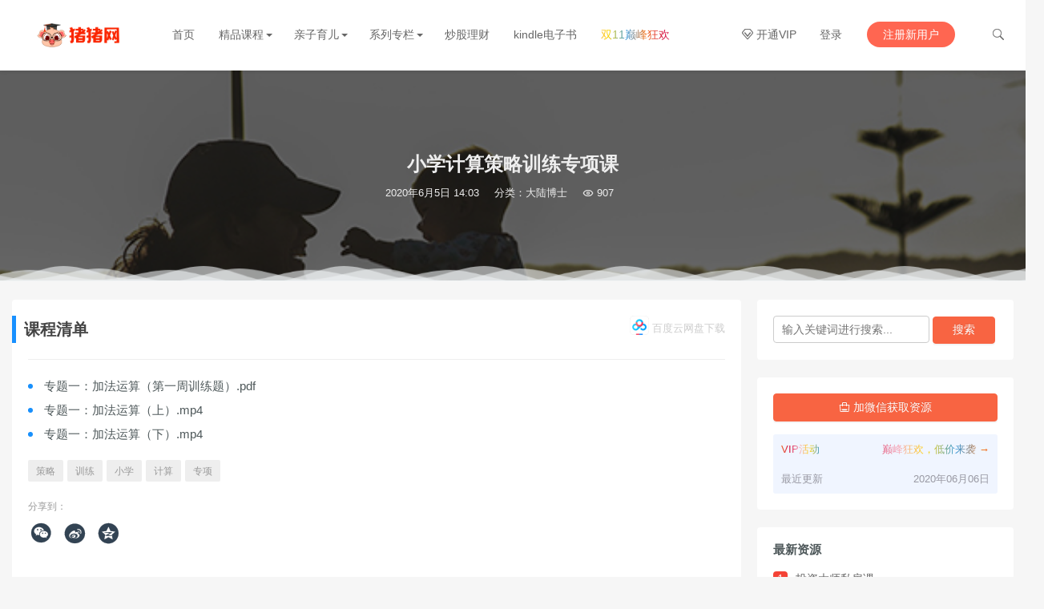

--- FILE ---
content_type: text/html; charset=UTF-8
request_url: https://www.zhuzhuwang.com/item/2864
body_size: 12164
content:
<!DOCTYPE HTML>
<html>
<head>
<meta charset="UTF-8">
<meta http-equiv="X-UA-Compatible" content="IE=edge">
<meta name="viewport" content="width=device-width, initial-scale=1.0, user-scalable=0, minimum-scale=1.0, maximum-scale=1.0">
<meta name="apple-mobile-web-app-capable" content="yes">
<meta name="apple-mobile-web-app-status-bar-style" content="black">
<meta http-equiv="cache-control" content="no-siteapp">
<link rel="shortcut icon" href="https://www.zhuzhuwang.com/wp-content/uploads/2019/12/420604ecd403fc6.png">
<title>小学计算策略训练专项课-猪猪网</title>

<link rel='dns-prefetch' href='//apps.bdimg.com' />
<link rel='dns-prefetch' href='//s.w.org' />
<link rel='stylesheet' id='main-css'  href='https://www.zhuzhuwang.com/wp-content/themes/rizhuti/style.css?ver=3.4' type='text/css' media='all' />
<link rel='stylesheet' id='fancybox-css'  href='https://www.zhuzhuwang.com/wp-content/themes/rizhuti/css/jquery.fancybox.min.css?ver=3.4' type='text/css' media='all' />
<link rel='stylesheet' id='shop-css'  href='https://www.zhuzhuwang.com/wp-content/themes/rizhuti/shop/static/css/pay.css?ver=2.0.0' type='text/css' media='all' />
<script type='text/javascript' src='https://apps.bdimg.com/libs/jquery/2.0.0/jquery.min.js?ver=3.4'></script>
<script type='text/javascript' src='https://www.zhuzhuwang.com/wp-content/themes/rizhuti/js/theia-sticky-sidebar.min.js?ver=3.4'></script>
<meta name="keywords" content="策略, 训练, 小学, 计算, 专项, 大陆博士">
<meta name="description" content="课程清单 百度云网盘下载   专题一：加法运算（第一周训练题）.pdf 专题一：加法运算（上）.mp4 专题一：加法运算（下）.mp4">
<style>#imglogo{display:none;}
@media (max-width: 1000px) {
  #live2d-widget {
      left: -20px !important;
      bottom: -50px !important;
  }
  .widget-download{padding: 0 !important;}
}

.header{background-color:#fff;}
.m-navbar-start,.m-wel-start{color:#666}
/* 导航 */
.site-navbar li.menu-item-has-children>a::after,.wel .has-sub-menu>a::after{border-top-color:#666}
.wel .wel-item-btn>a{background-color:#FF6651;color:#fff !important;}
.wel .sub-menu{width:100px; z-index: 999;}

.site-navbar li.current_page_item>a{color:#666}
.site-navbar .sub-menu{width:880px;}
.site-navbar .sub-menu>ul{line-height: 45px;padding: 20px;}
.site-navbar .sub-menu>ul>li{display: inline-block;width: 12%;}
.site-navbar .sub-menu li a{text-align: left; padding: 12px 0 12px 15px;}
.site-navbar .sub-menu ul::after, .site-navbar .sub-menu ul::before{left:65px}

.masked {
	/*渐变背景，此处为能无缝拼接的渐变 即0~100%*/   /*linear-gradient(线性渐变)*/
            background-image:-webkit-linear-gradient(left,#3498db,#f47920 10%,#d71345 20%,#f7acbc 30%,#ffd400 40%,#3498db 50%,#f47920 60%,#d71345 70%,#f7acbc 80%,#ffd400 90%,#3498db);
	color:transparent;
	/*文字填充色为透明*/

            -webkit-text-fill-color:transparent;
	-webkit-background-clip:text;
	/* background-clip 规定背景的绘制区域：*/   /*背景剪裁为文字，相当于用背景填充文字 CSS3新属性*/

            -webkit-background-size:200% 100%;
	/*背景图片向水平方向扩大一倍，这样background-position才有移动与变化的空间*/
            background-size:200% 100%;
	/* 动画 */
            -webkit-animation:masked-animation 4s infinite linear;
}
@keyframes masked-animation {
	0% {
	background-position:0 0;
	/*background-position 属性设置背景图像的起始位置。*/
}
100% {
	background-position:-100% 0;
}
}@-webkit-keyframes masked-animation {
	0% {
	background-position:0 0;
}
100% {
	background-position:-100% 0;
}
}

/* 分类推荐 */
.cms-category .category-tile__name {
    font-size: 20px;
}
.cms-category .category-tile__name .after_line {
    display: block;
    background: #fff;
    height: 2px;
    margin-top: 5px;
}
.cms-category .category-tile__description{margin-top:0;}
.cms-category .background-img:after{opacity: .4;}
/* 文章列表 */
.excerpt>h2{margin-top: .3rem; margin-bottom: .3rem;}
.excerpt-category{margin: 0;padding-left: 10px;padding-top: 12px;}
.excerpt-category a{color: #888;font-size: 13px;margin-left: 12px;}
.excerpt-category:before {
    position: absolute;
    width: 6px;
    height: 6px;
    border-radius: 10px;
    background-color: #fd721f;
    content: '';
  	margin-top: 7px;
}
.excerpt>h2>a{
    font-size: 15px;
    color: #43484d;
  	letter-spacing: 0.2px;
}
.excerpt footer{
		color: #bdbdbd;
}
.post-view{
    margin-top: 2px;
}
@media (max-width: 544px){
  .excerpt>h2 {
      padding-top: 0;
    	margin-bottom: 0;
  }
}
.filters { font-size:15px;}
.filters .filter-item {
    border-bottom: 1px dashed #e2e2e2;
}
.filters .filter-item a{
	padding: 4px 8px;
	border-radius: 4px;
}
.filter-catnav .current-cat a,.filters .filter-item>.on{
	background: #f0f4f5;
}
/* 搜索 */
.search-form__input{width:100%}
#fh5co-header-subscribe button{background: #F86444;}

.text-shadow {
  text-shadow: 2px 2px 2px rgba(0,0,0,.1);
}
#fh5co-header-subscribe button:hover{
	background-color: #f86442;
}
.focusbox .form-control,#fh5co-header-subscribe button{border-radius: 10rem;}
#fh5co-header-subscribe #email {
  padding-right: 8em;
  padding-left: 2em;
}
#fh5co-header-subscribe button{
  padding: 9px 30px;
  top: 3px;
  right: 3px;
  border-bottom-left-radius: 10rem !important;
  border-top-left-radius: 10rem !important;
}

@media (min-width: 1000px) {
  .focusbox .focusbox-title{font-size:2rem; font-weight: bold;}
  .focusbox #fh5co-header-subscribe {
      margin-top: 3rem;
  }
  body.home .focusbox {
      padding: 160px;
  }

  body.home .focusbox {
      padding: 170px;
  }
  .focusbox {
      background-position: center 0%;
      background-size: auto;
  }
}
@media (max-width: 544px){
  .focusbox .focusbox-title{font-size:1.2rem; font-weight: bold;}
  #fh5co-header-subscribe button{
    padding: 1px 18px;
    right: 2px;
  }
}
/* banner */
section.slide_maxwidth .container{visibility:hidden}
/* 推荐分类 */
.cms-category .category-tile__name{background:#f86442 !important;}
/* 价格颜色 */
.post-like, .post-price{color:#f86442 !important;} 
span.post-price.free{color:#28cc8b !important;} 
/* 分类页 */
.filters .filter-item>.on{color:#f86442;}
/*.filter-catnav, .filter-tag{line-height:30px;}*/
.post-comm{display:none;}
/* 分页 */
.pagination ul li.active span,.pagination ul li.next-page a{background-color:#f86442}
/* 用户中心 */
.page-template-user .user-nav ul li a.active{color: #f86442;border-left: 4px solid #f86442;}
.user-nav .downinfo{color:#f86442;}
.user-nav .downinfo span {background-color: #ffeae5;}
.user-nav li p{border-bottom: 1px solid #f6f6f6; line-height: 3rem;}
.user-nav li span{color: #f86442;}
.btn-primary{border-color: #f86442 !important;background-color: #f86442 !important;}

.vip-row .vip-item .radio-box .radio-style>span{
	font-size:14px;
}
.vip-row .vip-item .radio-box.v1 .radio-style,
.vip-row .vip-item .radio-box.v2 .radio-style,
.vip-row .vip-item .radio-box.v3 .radio-style{
	color: #F5622E;
  font-weight:normal;
}.vip-row .vip-item .radio-box.v3 .tips-box {
    background: #dd9933;
}
.vip-row .vip-item h2{background-color: #ffeae5;}
/* 文章页 */
.article-content .article-actions a:hover{color: #fff;}
.comt-box,.comt-area,.comt-submit{background-color: #fffbfa;}
.comt-submit{background-color: #f86442;color: #fff;}
.article-content b, .article-content strong {font-weight: 700;}
@media (max-width: 1000px) {
    .postitems li { width: 100%; }
}
.widget-postlist ul{ counter-reset: sectioncounter;}
.widget-postlist li{ padding-left:0; border:0 }
.widget-postlist li:before {
    position: absolute;
    content: counter(sectioncounter);
  	counter-increment:sectioncounter;
  
  	background-color: #999;
    color: #fff;
    display: inline-block;
    font-size: 14px;
    width: 18px;
    height: 18px;
    line-height: 18px;
    margin: 0 8px 0 0;
    text-align: center;
    border-radius: 4px;
}
.widget-postlist li:nth-child(1):before{background-color: #F44336;}
.widget-postlist li:nth-child(2):before{background-color: #4CAF50;}
.widget-postlist li:nth-child(3):before{background-color: #FFC107;}
.widget-postlist li:nth-child(4):before{background-color: #00BCD4;}
.widget-postlist li:nth-child(5):before{background-color: #2196F3;}
.widget-postlist li:nth-child(6):before{background-color: #E91E63;}
.widget-postlist li:nth-child(7):before{background-color: #34495e;}
.widget-postlist li:nth-child(8):before{background-color: #f4e3ab;}

.widget.widget-comments{display:none;}
.widget-postlist li>a {margin-left: 2em;}

@media (min-width: 0px) {
	.rollbar { right: 15px; }
  .rollbar .rollbar-item-buy{ background-color: #f86442; opacity: 1;}
}
@media (min-width: 1000px) {
  .rollbar .rollbar-item-buy { display: none; }
}

.article-meta-wap{display: none;}
@media (max-width: 544px){
	.article-meta-wap{display: inline-block; margin-bottom: 0;}
}
/* 搜索 */
#searchsubmit{
	border-color: #f86442 !important;
	background-color: #f86442 !important;
  color: #fff;
  display: inline-block;
  padding: .35rem 1.5rem;
  border: 1px solid transparent;
  border-radius: .1rem;
  border-radius: 2px;
  border-radius: 4px;
  -webkit-box-shadow: 0 2px 0 rgba(0,0,0,.045);
  box-shadow: 0 2px 0 rgba(0,0,0,.045);
  vertical-align: middle;
  text-align: center;
  text-shadow: 0 -1px 0 rgba(0,0,0,.1);
  white-space: nowrap;
  font-weight: 400;
  font-size: .875rem;
  line-height: 1.5;
  cursor: pointer;
  -webkit-transition: all .2s ease-in-out;
  transition: all .2s ease-in-out;
  user-select: none;
}
.widget_search #s{line-height: 32px;border-radius: 4px;border: 1px solid #ccc;padding-top: 0px; width:calc(100% - 85px); padding: 0 10px 0;}
.widget_search .screen-reader-text{display:none}

.footer{background-color:#fff;}

.home2{background-attachment: scroll;}
.home2 h3{font-size: 1.75rem;font-weight: 500; padding:1.8rem 0 .5rem;}
.home2 a {
    color: #ffc107;
    border-color: #ffc107;
    padding: .375rem .75rem;
    font-size: 1rem;
}
.home2 a i{font-size: 1rem;}
.home2 a:hover {
  border-color: #ffc107;
    color: #000;
  	background-color:#ffc107;
}


/*.moveing-warp */
.moveing-warp {
    width: 100%;
    height: 20px;
    position: relative;
    overflow: hidden;
    z-index: 1;
    margin-top: -19px;
}

.moveing-warp .warp1, .moveing-warp .warp2, .moveing-warp .warp3 {
    -webkit-mask: url(/wp-content/themes/rizhuti/img/move.svg);
    mask: url(/wp-content/themes/rizhuti/assets/move.svg);
    background-color: #f0f4f5
}

.moveing-warp .move {
    width: 200%;
    height: 100%;
    display: block;
    position: absolute;
    left: 0;
    bottom: 0;
    background-repeat: repeat-x;
    background-position: left bottom;
    background-size: 350px 100%;
    transform-origin: 0 100% 0;
    animation-name: move;
    animation-timing-function: linear;
    animation-iteration-count: infinite;
}

.moveing-warp .warp1 {
    animation-delay: -5s;
    animation-duration: 15s;
}

.moveing-warp .warp2 {
    animation-delay: -2s;
    animation-duration: 8s;
}

.moveing-warp .warp3 {
    animation-delay: -1s;
    animation-duration: 3s;
}

@keyframes move {
    0% {
        transform: translate(-175px,0px) scale(1,1)
    }

    50% {
        transform: translate(-87px,0px) scale(1,0.5)
    }

    100% {
        transform: translate(0px,0px) scale(1,1)
    }
}

.bdpan_box{font-size: 0.8rem; font-weight: normal; float: right; color: #ccc;}
.bdpan_icon{background: url(https://z3.ax1x.com/2021/08/24/hkxRBD.png); display: inline-block; width: 1.5rem; height: 1.5rem; background-size: contain; background-repeat: no-repeat; background-position: bottom;}
.bdpan_text{display: inline-block; top: -0.2rem; position: relative;}

.col.l2.m6.s6.m-t-l:nth-child(4){display:none}
@media only screen and (min-width: 1024px) {
	.row .col.l2 {
    width: 20%;
	}
}.wel .wel-item-btn>a,.pagination ul li.next-page a,#fh5co-header-subscribe button,.article-content ul li:before,.btn-primary,.article-tags a:hover,.btn-primary.active.focus, .btn-primary.active:focus, .btn-primary.active:hover, .btn-primary:active.focus, .btn-primary:active:focus, .btn-primary:active:hover, .open>.btn-primary.dropdown-toggle.focus, .open>.btn-primary.dropdown-toggle:focus, .open>.btn-primary.dropdown-toggle:hover,.swiper-pagination-bullet-active{background-color:#f86442} .btn-primary,.btn-primary.active.focus, .btn-primary.active:focus, .btn-primary.active:hover, .btn-primary:active.focus, .btn-primary:active:focus, .btn-primary:active:hover, .open>.btn-primary.dropdown-toggle.focus, .open>.btn-primary.dropdown-toggle:focus, .open>.btn-primary.dropdown-toggle:hover{border-color:#f86442} .article-content h2,.page-template-user .user-nav ul li a.active{border-left-color:#f86442} .site-navbar li.menu-item-has-children:hover>a::after,.wel .has-sub-menu:hover>a::after{border-top-color:#f86442} .site-navbar li.menu-item-has-children:hover>a::after,.wel .has-sub-menu:hover>a::after{border-top-color:#f86442} .page-template-user .user-nav ul li a.active,.site-navbar>ul>li>a:hover,.wel .wel-item>a:hover,.logo a:hover,a:hover,.filter-catnav .current-cat, .filter-catnav .current-cat a,.page-template-user .user-nav ul li a:hover,.notice-info .flex p,.notice-info .close:hover,.header.white .site-navbar>ul>li>a:hover,.header.white .wel .wel-item>a:hover{color:#f86442} @media (max-width: 1024px){.m-wel .m-wel-login a.m-wel-login {background-color:#f86442}}body a,.site-navbar>ul>li>a,.footer a,.wel .wel-item>a,.post-like, .post-price{color:#666666}</style><!--[if lt IE 9]><script src="https://www.zhuzhuwang.com/wp-content/themes/rizhuti/js/html5.js"></script><![endif]-->
</head>
<body data-rsssl=1 class="post-template-default single single-post postid-2864 single-format-standard">

<header class="header">
	<div class="container_header">
		<h1 class="logo">
						<a href="https://www.zhuzhuwang.com/" rel="home"><img src="https://www.zhuzhuwang.com/wp-content/uploads/2019/12/cf6214a6101420c-1.png"></a></h1>
					<div class="wel">
					<div class="wel-item">
						<a href="https://www.zhuzhuwang.com/user?action=vip"><i class="iconfont">&#xe63f;</i> 开通VIP</a>
					</div>
					
				<div class="wel-item"><a href="https://www.zhuzhuwang.com/login" etap="login_btn">登录</a></div>
				<div class="wel-item wel-item-btn"><a href="https://www.zhuzhuwang.com/login?action=register" etap="register_btn">注册新用户</a></div>
				<div class="wel-item"><a href="javascript:;" id="search"><i class="iconfont">&#xe67a;</i></a></div>
			</div>

			<div class="m-wel">
				<div class="m-wel-login">
					<img class="avatar" src="https://www.zhuzhuwang.com/wp-content/themes/rizhuti/img/avatar.png">
					<a class="m-wel-login" href="https://www.zhuzhuwang.com/login">登录</a>
					<a class="m-wel-register" href="https://www.zhuzhuwang.com/login?action=register">新用户注册</a>
				</div>
			</div>
		
		<div class="site-navbar">
			<ul id="menu-%e5%af%bc%e8%88%aa%e8%8f%9c%e5%8d%95" class="menu"><li><a href="https://www.zhuzhuwang.com/">首页</a></li>
<li class="menu-item-has-children"><a href="https://www.zhuzhuwang.com/kecheng">精品课程</a>
<div class="sub-menu"><ul>
	<li><a href="https://www.zhuzhuwang.com/kecheng/qlchat">千聊</a></li>
	<li><a href="https://www.zhuzhuwang.com/kecheng/lizhiweike">荔枝微课</a></li>
	<li><a href="https://www.zhuzhuwang.com/kecheng/weiku">唯库</a></li>
	<li><a href="https://www.zhuzhuwang.com/kecheng/ximalaya">喜马拉雅</a></li>
	<li><a href="https://www.zhuzhuwang.com/kecheng/dedao">得到</a></li>
	<li><a href="https://www.zhuzhuwang.com/kecheng/fandeng">樊登读书</a></li>
	<li><a href="https://www.zhuzhuwang.com/kecheng/10dian">十点读书</a></li>
	<li><a href="https://www.zhuzhuwang.com/kecheng/hundun">混沌大学</a></li>
	<li><a href="https://www.zhuzhuwang.com/kecheng/wangyiyunketang">网易云课堂</a></li>
	<li><a href="https://www.zhuzhuwang.com/kecheng/sanjieke">三节课</a></li>
	<li><a href="https://www.zhuzhuwang.com/kecheng/zhihulive">知乎live</a></li>
	<li><a href="https://www.zhuzhuwang.com/kecheng/mtedu">馒头商学院</a></li>
	<li><a href="https://www.zhuzhuwang.com/kecheng/qingtingfm">蜻蜓FM</a></li>
	<li><a href="https://www.zhuzhuwang.com/kecheng/36kr">36氪</a></li>
	<li><a href="https://www.zhuzhuwang.com/kecheng/tinfinite">一块听听</a></li>
	<li><a href="https://www.zhuzhuwang.com/kecheng/xinli001">壹心理</a></li>
	<li><a href="https://www.zhuzhuwang.com/kecheng/kofuf">功夫财经</a></li>
	<li><a href="https://www.zhuzhuwang.com/kecheng/zhiwen">职问</a></li>
	<li><a href="https://www.zhuzhuwang.com/kecheng/youdaojingpin">有道精品课</a></li>
	<li><a href="https://www.zhuzhuwang.com/kecheng/ashiye">A视野</a></li>
	<li><a href="https://www.zhuzhuwang.com/kecheng/dugushangxueyuan">独孤商学院</a></li>
	<li><a href="https://www.zhuzhuwang.com/kecheng/wanmen">万门大学</a></li>
	<li><a href="https://www.zhuzhuwang.com/kecheng/ljzxt">陆家嘴学堂</a></li>
	<li><a href="https://www.zhuzhuwang.com/kecheng/pozhuketang">破竹课堂</a></li>
	<li><a href="https://www.zhuzhuwang.com/kecheng/geekbang">极客时间</a></li>
	<li><a href="https://www.zhuzhuwang.com/kecheng/suanaiyanxishe">算爱研习社</a></li>
	<li><a href="https://www.zhuzhuwang.com/kecheng/zaih">在行</a></li>
	<li><a href="https://www.zhuzhuwang.com/kecheng/chazuomba">插座学院</a></li>
	<li><a href="https://www.zhuzhuwang.com/kecheng/tengxunketang">腾讯课堂</a></li>
	<li><a href="https://www.zhuzhuwang.com/kecheng/ichangtou">长投学堂</a></li>
	<li><a href="https://www.zhuzhuwang.com/kecheng/kaishu">凯叔系列</a></li>
	<li><a href="https://www.zhuzhuwang.com/kecheng/wuxiaobo">吴晓波频道</a></li>
	<li><a href="https://www.zhuzhuwang.com/kecheng/ylyk">友邻优课</a></li>
	<li><a href="https://www.zhuzhuwang.com/kecheng/jiaozimianshi">教资面试</a></li>
	<li><a href="https://www.zhuzhuwang.com/kecheng/chengzhen">成真恋爱学</a></li>
	<li><a href="https://www.zhuzhuwang.com/kecheng/kanlixiang">看理想</a></li>
	<li><a href="https://www.zhuzhuwang.com/kecheng/kaochong">考虫英语</a></li>
	<li><a href="https://www.zhuzhuwang.com/kecheng/wallstreetcn">华尔街见闻</a></li>
	<li><a href="https://www.zhuzhuwang.com/kecheng/wallstreetscn">华尔街学堂</a></li>
	<li><a href="https://www.zhuzhuwang.com/kecheng/houboshi">猴博士</a></li>
	<li><a href="https://www.zhuzhuwang.com/kecheng/douban">豆瓣</a></li>
	<li><a href="https://www.zhuzhuwang.com/kecheng/dingxianggongkaike">丁香公开课</a></li>
	<li><a href="https://www.zhuzhuwang.com/kecheng/feiduoketang">斐多课堂</a></li>
	<li><a href="https://www.zhuzhuwang.com/kecheng/fengkaogaosiketang">蜂考高斯课堂</a></li>
	<li><a href="https://www.zhuzhuwang.com/kecheng/gaoshushu">高数叔</a></li>
	<li><a href="https://www.zhuzhuwang.com/kecheng/zhulongwang">筑龙网</a></li>
	<li><a href="https://www.zhuzhuwang.com/kecheng/nuanshiwang">暖石网</a></li>
	<li><a href="https://www.zhuzhuwang.com/kecheng/zsxq">知识星球</a></li>
	<li><a href="https://www.zhuzhuwang.com/kecheng/yishuyike">一书一课</a></li>
	<li><a href="https://www.zhuzhuwang.com/kecheng/bilibili">B站</a></li>
	<li><a href="https://www.zhuzhuwang.com/kecheng/youshugongdu">有书共读</a></li>
	<li><a href="https://www.zhuzhuwang.com/kecheng/zhanlujingdu">湛庐精读</a></li>
</ul>
</li>
<li class="menu-item-has-children"><a href="https://www.zhuzhuwang.com/qinziyuer">亲子育儿</a>
<div class="sub-menu"><ul>
	<li><a href="https://www.zhuzhuwang.com/qinziyuer/boyaxiaoxuetang">博雅小学堂</a></li>
	<li><a href="https://www.zhuzhuwang.com/qinziyuer/miaoboshi">喵博士</a></li>
	<li><a href="https://www.zhuzhuwang.com/qinziyuer/pinggexilie">平哥系列</a></li>
	<li><a href="https://www.zhuzhuwang.com/qinziyuer/daluboshi">大陆博士</a></li>
	<li><a href="https://www.zhuzhuwang.com/qinziyuer/shanenyingyu">善恩英语</a></li>
	<li><a href="https://www.zhuzhuwang.com/qinziyuer/niangaomama">年糕妈妈</a></li>
	<li><a href="https://www.zhuzhuwang.com/qinziyuer/haofangfa">好芳法</a></li>
	<li><a href="https://www.zhuzhuwang.com/qinziyuer/genshuixue">跟谁学</a></li>
	<li><a href="https://www.zhuzhuwang.com/qinziyuer/xueersi">学而思网校</a></li>
	<li><a href="https://www.zhuzhuwang.com/qinziyuer/aipeiwa">i陪娃</a></li>
	<li><a href="https://www.zhuzhuwang.com/qinziyuer/fandengxiaoduzhe">樊登小读者</a></li>
	<li><a href="https://www.zhuzhuwang.com/qinziyuer/91haoke">91好课</a></li>
	<li><a href="https://www.zhuzhuwang.com/qinziyuer/walawala">哇啦哇啦</a></li>
	<li><a href="https://www.zhuzhuwang.com/qinziyuer/qianerba">钱儿爸</a></li>
	<li><a href="https://www.zhuzhuwang.com/qinziyuer/xiaoyulaoshi">小鱼老师</a></li>
	<li><a href="https://www.zhuzhuwang.com/qinziyuer/dingxiangmama">丁香妈妈</a></li>
	<li><a href="https://www.zhuzhuwang.com/qinziyuer/banmasiwei">斑马思维</a></li>
	<li><a href="https://www.zhuzhuwang.com/qinziyuer/damaolaoshi">大猫老师</a></li>
	<li><a href="https://www.zhuzhuwang.com/qinziyuer/mixiaoquan">米小圈</a></li>
	<li><a href="https://www.zhuzhuwang.com/qinziyuer/xuyoujia">许尤佳</a></li>
	<li><a href="https://www.zhuzhuwang.com/qinziyuer/hujiangwangxiao">沪江网校</a></li>
	<li><a href="https://www.zhuzhuwang.com/qinziyuer/xiaodengta">小灯塔</a></li>
	<li><a href="https://www.zhuzhuwang.com/qinziyuer/sunluhong">孙路弘</a></li>
	<li><a href="https://www.zhuzhuwang.com/qinziyuer/zhugexuetang">诸葛学堂</a></li>
	<li><a href="https://www.zhuzhuwang.com/qinziyuer/gaotu">高途</a></li>
	<li><a href="https://www.zhuzhuwang.com/qinziyuer/changqingtengbaba">常青藤爸爸</a></li>
	<li><a href="https://www.zhuzhuwang.com/qinziyuer/nipaiyi">你拍一</a></li>
	<li><a href="https://www.zhuzhuwang.com/qinziyuer/licenlaoshi">李岑老师</a></li>
	<li><a href="https://www.zhuzhuwang.com/qinziyuer/zhimaxueshe">芝麻学社</a></li>
	<li><a href="https://www.zhuzhuwang.com/qinziyuer/mobiketang">摩比课堂</a></li>
	<li><a href="https://www.zhuzhuwang.com/qinziyuer/huohuasiwei">火花思维</a></li>
	<li><a href="https://www.zhuzhuwang.com/qinziyuer/xiaobuzaojiao">小步早教</a></li>
	<li><a href="https://www.zhuzhuwang.com/qinziyuer/jiandanxuexiwang">简单学习网</a></li>
	<li><a href="https://www.zhuzhuwang.com/qinziyuer/qiaohu">巧虎</a></li>
	<li><a href="https://www.zhuzhuwang.com/qinziyuer/jiliguala">叽里呱啦</a></li>
	<li><a href="https://www.zhuzhuwang.com/qinziyuer/xindongfanghuibenguan">新东方绘本馆</a></li>
	<li><a href="https://www.zhuzhuwang.com/qinziyuer/xiangzhishe">香知社</a></li>
	<li><a href="https://www.zhuzhuwang.com/qinziyuer/huayuweilai">华语未来</a></li>
	<li><a href="https://www.zhuzhuwang.com/qinziyuer/jiaojiaoyuedu">叫叫阅读</a></li>
	<li><a href="https://www.zhuzhuwang.com/qinziyuer/banmayingyu">斑马英语</a></li>
	<li><a href="https://www.zhuzhuwang.com/qinziyuer/tongxingxueyuan">童行学院</a></li>
	<li><a href="https://www.zhuzhuwang.com/qinziyuer/shanshuiliuwu">山水六五</a></li>
	<li><a href="https://www.zhuzhuwang.com/qinziyuer/shanzhayuedu">山楂阅读</a></li>
	<li><a href="https://www.zhuzhuwang.com/qinziyuer/baobaowanyingyu">宝宝玩英语</a></li>
	<li><a href="https://www.zhuzhuwang.com/qinziyuer/gaosishuxue">高思数学</a></li>
	<li><a href="https://www.zhuzhuwang.com/qinziyuer/leleketang">乐乐课堂</a></li>
	<li><a href="https://www.zhuzhuwang.com/qinziyuer/luyaomama">路瑶妈妈</a></li>
	<li><a href="https://www.zhuzhuwang.com/qinziyuer/shaonianshangxueyuan">少年商学院</a></li>
	<li><a href="https://www.zhuzhuwang.com/qinziyuer/yangcongshuxue">洋葱数学</a></li>
	<li><a href="https://www.zhuzhuwang.com/qinziyuer/milima">米粒妈</a></li>
	<li><a href="https://www.zhuzhuwang.com/qinziyuer/hanba">憨爸</a></li>
	<li><a href="https://www.zhuzhuwang.com/qinziyuer/beiwaiwangke">北外网课</a></li>
	<li><a href="https://www.zhuzhuwang.com/qinziyuer/haoqixing">好奇星</a></li>
	<li><a href="https://www.zhuzhuwang.com/qinziyuer/honglaoshi">洪老师</a></li>
	<li><a href="https://www.zhuzhuwang.com/qinziyuer/koolearn">新东方在线</a></li>
	<li><a href="https://www.zhuzhuwang.com/qinziyuer/waitanjiaoyu">外滩教育</a></li>
	<li><a href="https://www.zhuzhuwang.com/qinziyuer/limeijin">李玫瑾</a></li>
	<li><a href="https://www.zhuzhuwang.com/qinziyuer/dounixue">逗你学</a></li>
	<li><a href="https://www.zhuzhuwang.com/qinziyuer/guoguolaoshi">郭郭老师</a></li>
	<li><a href="https://www.zhuzhuwang.com/qinziyuer/youdaoledu">有道乐读</a></li>
	<li><a href="https://www.zhuzhuwang.com/qinziyuer/juyifansan">举一反三</a></li>
	<li><a href="https://www.zhuzhuwang.com/qinziyuer/moguwangxiao">蘑菇网校</a></li>
	<li><a href="https://www.zhuzhuwang.com/qinziyuer/zaojiaodaquan">早教大全</a></li>
</ul>
</li>
<li class="menu-item-has-children"><a href="https://www.zhuzhuwang.com/xiliezhuanlan">系列专栏</a>
<div class="sub-menu"><ul>
	<li><a href="https://www.zhuzhuwang.com/xiliezhuanlan/douyin">抖音专栏</a></li>
	<li><a href="https://www.zhuzhuwang.com/xiliezhuanlan/kuaiji">会计专栏</a></li>
	<li><a href="https://www.zhuzhuwang.com/xiliezhuanlan/yujiajianshen">瑜伽健身</a></li>
	<li><a href="https://www.zhuzhuwang.com/xiliezhuanlan/xiaochi">小吃系列</a></li>
	<li><a href="https://www.zhuzhuwang.com/xiliezhuanlan/tizhinei">体制内课程</a></li>
</ul>
</li>
<li><a href="https://www.zhuzhuwang.com/chaogulicai">炒股理财</a></li>
<li><a href="https://www.zhuzhuwang.com/hulianwangchuangye">互联网创业</a></li>
<li><a href="https://www.zhuzhuwang.com/kindle">kindle电子书</a></li>
<li><a href="https://www.zhuzhuwang.com/2021-1111">双11巅峰狂欢</a></li>
</ul>		</div>

		<div class="m-navbar-start"><i class="iconfont">&#xe648;</i></div>
		<div class="m-wel-start"><i class="iconfont">&#xe66b;</i></div>
		<div class="m-mask"></div>
	</div>
	<div id="header-search-dropdown" class="header-search-dropdown ajax-search is-in-navbar js-ajax-search">
		<div class="container container--narrow">
			<form class="search-form search-form--horizontal" method="get" action="https://www.zhuzhuwang.com/">
				<div class="search-form__input-wrap">
					<input type="text" name="s" class="search-form__input" placeholder="输入关键词进行搜索..." value="">
				</div>
				<div class="search-form__submit-wrap">
					<button type="submit" class="search-form__submit btn btn-primary">搜索一下</button>
				</div>
			</form>
			<div class="search-results">
				<div class="typing-loader"></div>
				<div class="search-results__inner"></div>
			</div>
		</div>
	</div>
</header>
<!-- 加载页面动画效果 -->
<script type="text/javascript">
	$(document).ready(function() { NProgress.start(); $(window).load(function() { NProgress.done(); }); });
</script>

<section class="article-focusbox bgimg-fixed lazyload" id="focsbox-true" data-bg="https://www.zhuzhuwang.com/wp-content/uploads/2020/01/56f9bc9fcfd449f-14.png" >
    <header class="article-header">
        <h1 class="article-title">小学计算策略训练专项课</h1>
        <div class="article-meta">
            <span class="item item-1">2020年6月5日 14:03</span>
<!--             <span class="item item-2">作者：猪猪网</span> -->
            <span class="item item-3">分类：<a href="https://www.zhuzhuwang.com/qinziyuer/daluboshi" rel="category tag">大陆博士</a></span>
            <span class="item item-4"><i class="iconfont">&#xe611;</i> 907</span>
            <span class="item item-5"></span>
        </div>
        <div class="article-meta article-meta-wap">
            <span class="item item-1">2020年6月5日</span>
            <span class="item item-3"><a href="https://www.zhuzhuwang.com/qinziyuer/daluboshi" rel="category tag">大陆博士</a></span>
            <span class="item item-4"><i class="iconfont">&#xe611;</i> 907</span>
            <span class="item item-5"></span>
        </div>
    </header>
</section>
<div class="moveing-warp hidden-sm"><div class="warp1 move"></div><div class="warp2 move"></div><div class="warp3 move"></div></div>
<section class="container">
    <div class="content-wrap">
    	<div class="content">
    		
            
    		<article class="article-content">
    			<h2>课程清单<span class="bdpan_box"><span class="bdpan_icon"></span> <span class="bdpan_text">百度云网盘下载</span></span></h2>
<hr/>
<ul>
<li>专题一：加法运算（第一周训练题）.pdf</li>
<li>专题一：加法运算（上）.mp4</li>
<li>专题一：加法运算（下）.mp4</li>
</ul>

                
                
                                
                                    <div class="article-tags"><a href="https://www.zhuzhuwang.com/item/tag/%e7%ad%96%e7%95%a5" rel="tag">策略</a><a href="https://www.zhuzhuwang.com/item/tag/%e8%ae%ad%e7%bb%83" rel="tag">训练</a><a href="https://www.zhuzhuwang.com/item/tag/%e5%b0%8f%e5%ad%a6" rel="tag">小学</a><a href="https://www.zhuzhuwang.com/item/tag/%e8%ae%a1%e7%ae%97" rel="tag">计算</a><a href="https://www.zhuzhuwang.com/item/tag/%e4%b8%93%e9%a1%b9" rel="tag">专项</a></div>                                
                 
                
                    <div class="article-actions clearfix">

                    <div class="shares"><strong>分享到：</strong><a href="javascript:;" data-url="https://www.zhuzhuwang.com/item/2864" class="share-weixin" title="分享到微信"><i class="fa">&#xe602;</i></a><a etap="share" data-share="weibo" class="share-tsina" title="分享到微博"><i class="fa">&#xe61f;</i></a><a etap="share" data-share="qzone" class="share-qzone" title="分享到QQ空间"><i class="fa">&#xe65e;</i></a></div>        
        
        
    </div>
 

            </article>

            
            
                            <nav class="article-nav">
                    <span class="article-nav-prev">上一篇<br><a href="https://www.zhuzhuwang.com/item/2854" rel="prev">平说语文：中小学语文学习方法</a></span>
                    <span class="article-nav-next">下一篇<br><a href="https://www.zhuzhuwang.com/item/2827" rel="next">思维式古文</a></span>
                </nav>
                        
                        
                            <div class="postitems">
                    <h3>相关推荐</h3>
                    <ul>
                        <li><a href="https://www.zhuzhuwang.com/item/5468">小学语文写作一级【带视频版本】</a></li><li><a href="https://www.zhuzhuwang.com/item/5442">高阶运营策略制定与复杂问题拆解</a></li><li><a href="https://www.zhuzhuwang.com/item/5449">新媒体高阶运营&#038;增长实战训练</a></li><li><a href="https://www.zhuzhuwang.com/item/5475">美国小学科学课【米粒妈】</a></li><li><a href="https://www.zhuzhuwang.com/item/5441">三节课品牌传播的洞察、策略设计与策划</a></li><li><a href="https://www.zhuzhuwang.com/item/5464">创新数学思维训练课程（一阶上）</a></li><li><a href="https://www.zhuzhuwang.com/item/4916">小学奥数举一反三【一年级】</a></li><li><a href="https://www.zhuzhuwang.com/item/4912">小学奥数举一反三【四年级】</a></li><li><a href="https://www.zhuzhuwang.com/item/4914">小学奥数举一反三【二年级】</a></li><li><a href="https://www.zhuzhuwang.com/item/4913">小学奥数举一反三【三年级】</a></li>                    </ul>
                </div>
            
                                    
    	</div>
    </div>
	<div class="sidebar">
<div class="widget widget_search"><form role="search" method="get" id="searchform" class="searchform" action="https://www.zhuzhuwang.com/">
				<div>
					<label class="screen-reader-text" for="s">搜索：</label>
					<input type="text" value="" name="s" id="s" />
					<input type="submit" id="searchsubmit" value="搜索" />
				</div>
			</form></div><div class="widget widget-download"><div class="down-info"><a href="javascript:;" class="btn btn-primary" style="color:#fff;"><i class="iconfont">&#xe762;</i> 加微信获取资源</a><table><tbody><tr><td><font><a target="_blank" class="masked" style="margin-bottom: 0;color:red;" href="/user?action=vip">VIP活动</a></font></td><td><font><a target="_blank" class="masked" style="margin-bottom: 0;color:red;" href="/2021-1111">巅峰狂欢，低价来袭 →</a></font></td></tr><tr><td><font>最近更新</font></td><td><font>2020年06月06日</font></td></tr></tbody></table></div></div><div class="widget widget-postlist"><h3>最新资源</h3><ul><li><a href="https://www.zhuzhuwang.com/item/5458">投资大师私房课</a></li><li><a href="https://www.zhuzhuwang.com/item/5437">逻辑思维电子书</a></li><li><a href="https://www.zhuzhuwang.com/item/5459">壹心理读书会</a></li><li><a href="https://www.zhuzhuwang.com/item/5463">菲常记忆超脑特训营</a></li><li><a href="https://www.zhuzhuwang.com/item/5467">电影学习法 将STEAM进行到底 让宝贝的学习飞起来</a></li><li><a href="https://www.zhuzhuwang.com/item/5465">璐瑶妈妈私房育儿课</a></li><li><a href="https://www.zhuzhuwang.com/item/5443">教育行业低成本获客 · 培优营</a></li><li><a href="https://www.zhuzhuwang.com/item/5450">短视频运营和增长</a></li><li><a href="https://www.zhuzhuwang.com/item/5471">哈佛大学新概念一</a></li><li><a href="https://www.zhuzhuwang.com/item/5462">赵亮超能英语</a></li></ul></div><div class="widget widget-comments"><h3>最新评论（暂未开放）</h3><ul></ul></div></div></section> 

<footer class="footer">

	<div class="container cs-moble-false">
        <div class="row">
            <div class="col l4 m6 s12">
                <div class="cs-footer-logo"><img alt="rizhuti" src="https://www.zhuzhuwang.com/wp-content/uploads/2019/12/cf6214a6101420c-1.png"></div>
                <div class="cs-footer-text">
                    <p>全网知识付费课程资源免费下载</p>
                </div>
            </div>
            <div class="col l2 m6 s6 m-t-l">
                <h4 class="footer-head">精品课程</h4>
                <ul class="cs-footer-links">
                    <li><a href="/kecheng/ximalaya">喜马拉雅</a></li>
                    <li><a href="/kecheng/dedao">得到</a></li>
                    <li><a href="/kecheng/hundun">混沌大学</a></li>
                </ul>
            </div>
            <div class="col l2 m6 s6 m-t-l">
                <h4 class="footer-head">亲子育儿</h4>
                <ul class="cs-footer-links">
                    <li><a href="/qinziyuer/xueersi">学而思网校</a></li>
                    <li><a href="/qinziyuer/xiaodengta">小灯塔</a></li>
                    <li><a href="/qinziyuer/haofangfa">好芳法</a></li>
                </ul>
            </div>
             <div class="col l2 m6 s6 m-t-l">
                <h4 class="footer-head">QQ咨询</h4>
                <ul class="cs-footer-links">
					<img class="footer-qrimg" alt="" src="">
	            </ul>
            </div>
             <div class="col l2 m6 s6 m-t-l">
                <h4 class="footer-head">手机访问</h4>
                <ul class="cs-footer-links">
					<img class="footer-qrimg" alt="" src="https://www.zhuzhuwang.com/wp-content/uploads/2020/09/ef367bddedd5b50.png">
	            </ul>
            </div>
        </div>
    </div>
	<div class="footer-copyright">
        <div class="container">
            <div class="row">
                <div class="col l6 m6 s12">
                    <div class="copy-text">
                    &copy; 2026 <a href="https://www.zhuzhuwang.com">猪猪网</a> &nbsp; 
					                          	&nbsp;本次查询请求：71                        &nbsp;页面生成耗时： 0.48670                        &nbsp;					</div>
                </div>
                <div class="col l6 m6 s12">
                    <ul class="copyright-links">
                        <li><a href="https://www.zhuzhuwang.com/">首页</a></li>
                        <li><a href="https://www.zhuzhuwang.com/privacy-policy">隐私政策</a></li>
                     </ul>
                </div>
            </div>
        </div>
    </div>
</footer>

 

<script>
	  		
	window.TBUI = {
		siteurl         : 'https://www.zhuzhuwang.com/',
		uri             : 'https://www.zhuzhuwang.com/wp-content/themes/rizhuti',
		ajaxpager       : '0',
		pagenum         : '12',
		shareimage      : 'https://www.zhuzhuwang.com/wp-content/themes/rizhuti/timthumb.php?src=https://www.zhuzhuwang.com/wp-content/uploads/2020/01/56f9bc9fcfd449f-14.png&h=200&w=200&zc=1&a=c&q=100&s=1',
		shareimagethumb : '1',
		is_login_popup 	: '1',
		is_oauth_qq 	: '0',
        is_alpay     : '0',
        is_weixinpay     : '0',
        is_header_fixed     : '1',
		is_email_reg 	: '0'
	}
	
	console.log("version：rizhuti_V3.4");
	console.log("SQL 请求数：73");
	console.log("页面生成耗时： 0.48921");

</script>
<script type='text/javascript' src='https://www.zhuzhuwang.com/wp-content/themes/rizhuti/js/popup.min.js?ver=3.4'></script>
<script type='text/javascript' src='https://www.zhuzhuwang.com/wp-content/themes/rizhuti/js/jquery.fancybox.min.js?ver=3.4'></script>
<script type='text/javascript' src='https://www.zhuzhuwang.com/wp-content/themes/rizhuti/js/main.js?ver=3.4'></script>
<script type='text/javascript'>
/* <![CDATA[ */
var wppay_ajax_url = "https:\/\/www.zhuzhuwang.com\/wp-admin\/admin-ajax.php";
/* ]]> */
</script>
<script type='text/javascript' src='https://www.zhuzhuwang.com/wp-content/themes/rizhuti/shop/static/js/qy-pay.js?ver=5.3.20'></script>
<script type='text/javascript' src='https://www.zhuzhuwang.com/wp-includes/js/wp-embed.min.js?ver=5.3.20'></script>

<script>
$("#comment").prop("placeholder", "写评论...");
$("#s").prop("placeholder", "输入关键词进行搜索...");

var cnzz_protocol = (("https:" == document.location.protocol) ? "https://" : "http://");
document.write(unescape("%3Cspan id='cnzz_stat_icon_1278265164'%3E%3C/span%3E%3Cscript src='" + cnzz_protocol + "s4.cnzz.com/z_stat.php%3Fid%3D1278265164' type='text/javascript'%3E%3C/script%3E"));
$("#cnzz_stat_icon_1278265164").hide();

var _hmt = _hmt || [];
(function() {
  var hm = document.createElement("script");
  hm.src = "https://hm.baidu.com/hm.js?a7e02179242964a73ecde2a57b2aed34";
  var s = document.getElementsByTagName("script")[0]; 
  s.parentNode.insertBefore(hm, s);
})();

$(".home2 a").prepend('<i class="iconfont"></i> ');

//$(".wel-item.wel-item-btn").hide();

/* 玫瑰优选广告
var meigui_ad = "<div id='content'><div id='testTop'><div id='topimg' class='' data-cok='cms_web_top'><div></div><div class='ggw_fr_main'><a href='https://www.lengmeigui.com?zhuzhu' target='_blank'><img style='width:100%;min-width:1200px;max-height:80px' src='https://img.alicdn.com/imgextra/i3/2053469401/O1CN01SERKO02JJi1FFs4ZY_!!2053469401.gif'></a></div></div></div></div>"
$(document.body).prepend(meigui_ad);


// AD
var d = new Date();
var h = d.getHours();
if(h >= 20 || h <= 8) {
  var ad_html = '<div class="widget widget-asst"><a href="https://adurl.xyz/117down/d38/?zhuzhu" target="_blank"><img src="https://ae02.alicdn.com/kf/H0fd4c633c69c461c89b33f0e83aa6b06e.jpg"></a></div>'
  $(".sidebar").append(ad_html);
}
*/

$(".site-navbar>ul.menu>li:last>a").css("color","red").addClass("masked");
$(".site-navbar>ul.menu>li:eq(5)").hide();

function autosearchtip(){
	if($(document).width() <= 540){
 		$("#email").prop("placeholder", "请输入关键词...");
   }
}
autosearchtip();

var timer = 0;
$(window).resize(function(){
 clearTimeout(timer);

 timer = setTimeout(function() {
   autosearchtip();
 }, 300);
 
});

// 分类banner
if(window.location.pathname != "/" && window.location.pathname != "/2021-1111" && window.location.pathname != "/2020-1212" && window.location.pathname != "/2021-618" && $("article").length > 0){
  var banner_img = $("article").eq(0).find("img").attr("data-src");
  $(".focusbox").prepend('<div class="bg" style="height: 100%;position: absolute;left: 0;top: 0;right: 0;z-index: -1;background: linear-gradient( rgba(0, 0, 0, 0.1), rgba(0, 0, 0, 0.1) ), url('+banner_img+');-webkit-filter: blur(10px);filter: blur(10px);background-position: center center;background-size: cover;background-repeat: no-repeat;"></div>');
  $(".focusbox").css({"background":"transparent","overflow":"hidden"})
  $(".focusbox .focusbox-title").css({"text-shadow":"0.1em 0.1em 0.3em black"})
}

(function(){
    var bp = document.createElement('script');
    var curProtocol = window.location.protocol.split(':')[0];
    if (curProtocol === 'https') {
        bp.src = 'https://zz.bdstatic.com/linksubmit/push.js';        
    }
    else {
        bp.src = 'http://push.zhanzhang.baidu.com/push.js';
    }
    var s = document.getElementsByTagName("script")[0];
    s.parentNode.insertBefore(bp, s);
})();</script>
<!-- <script type="text/javascript" charset="utf-8"  src="/my-plugins/L2Dwidget/L2Dwidget.min.js"></script>
<script type="text/javascript">
    L2Dwidget.init({display: {
			"superSample": 2,
			"width": 120,
			"height": 240,
			"position": "left",
			"hOffset": 2,
			"vOffset": -6
		}
// 		, dialog: {
// 			// 开启对话框
// 			enable: true,
// 			script: {
// 				// 每空闲 10 秒钟，显示一条一言
// 				'every idle 10s': '$hitokoto$',
// 				// 当触摸到角色身体
// 				'tap body': '哎呀！别碰我！',
// 				// 当触摸到角色头部
// 				'tap face': '人家已经不是小孩子了！'
// 			}
// 		}
		, "mobile": { "show": false, scale: 0.6 }
     });
</script> -->
<script defer src="https://static.cloudflareinsights.com/beacon.min.js/vcd15cbe7772f49c399c6a5babf22c1241717689176015" integrity="sha512-ZpsOmlRQV6y907TI0dKBHq9Md29nnaEIPlkf84rnaERnq6zvWvPUqr2ft8M1aS28oN72PdrCzSjY4U6VaAw1EQ==" data-cf-beacon='{"version":"2024.11.0","token":"20108c459c464f27a7fbc0f054108ba7","r":1,"server_timing":{"name":{"cfCacheStatus":true,"cfEdge":true,"cfExtPri":true,"cfL4":true,"cfOrigin":true,"cfSpeedBrain":true},"location_startswith":null}}' crossorigin="anonymous"></script>
</body>
</html>

--- FILE ---
content_type: application/javascript
request_url: https://www.zhuzhuwang.com/wp-content/themes/rizhuti/js/popup.min.js?ver=3.4
body_size: 3172
content:
jQuery(function(t) {
    popupTemplate = {
        toast: function(t) {
            var o = t.type
              , n = t.icon
              , e = t.text;
            return '\n            <section class="toast ' + o + " " + t.display + '" id="toast">\n                ' + (n && "text" !== o ? "\n                    " + ("icon-loading" === n ? '\n                        <section class="icon">\n                            <svg class="circular" viewBox="25 25 50 50">\n                                <circle class="path" cx="50" cy="50" r="20" fill="none" stroke-width="3" stroke-miterlimit="10"/>\n                            </svg>\n                        </section>\n                    ' : '\n                    <section class="icon">\n                        <i class="modia ' + n + '"></i>\n                    </section>\n                    ') + "\n                " : "") + "\n                " + (e && "icon" !== o ? '\n                    <section class="text">\n                        <p>' + e + "</p>\n                    </section>\n                " : "") + "\n            </section>\n        "
        },
        modal: function(t) {
            var o = t.title
              , n = t.content
              , e = t.showCancel
              , a = t.btnText
              , s = t.id
              , i = void 0 === s ? "modal" : s;
            return '\n            <section class="modal-box" data-lib="popup" data-popup-action="layerClose" data-layer="' + i + '" id="' + i + '">\n                <section class="modal">\n                    <p class="title">' + o + '</p>\n                    <section class="content">\n                        <p>' + n + '</p>\n                    </section>\n                    <section class="options-btns">\n                        <a href="javascript:;" data-callback="success" class="yes">' + a[0] + "</a>\n                        " + (e ? '\n                            <a href="javascript:;" data-callback="fail" class="close">' + a[1] + "</a>\n                        " : "") + "\n                    </section>\n                </section>\n            </section>\n        "
        },
        customModal: function(t) {
            return '\n            <section class="custom-modal-box" data-lib="popup" data-popup-action="layerClose" data-layer="customModal" id="customModal">\n                <section class="modal">\n                    <section class="close-modal" data-popup-action="customModalClose"><i class="modia icon-close"></i></section>\n                    ' + t + "\n                </section>\n            </section>\n        "
        }
    },
    customModalTemplate = {
        AlipayQrcode: function(t) {
            return '\n            <section class="popup-wppay-qrcode alipay">\n                <section class="tab">\n                    <a href="javascript:;" class="active">扫一扫支付' + t.price + '元</a>\n                           </section>\n                <section class="tab-list">\n                    <section class="item">\n                        <section class="qr-code">\n                            <img src="' + t.code + '" class="img" alt="">\n                        </section>\n                        <p class="account">' + t.desc + '</p>\n                        <p class="desc"></p>\n                        <p class="wap"><a href="'+t.link+'" target="_blank">启动支付宝APP支付</a></p>\n                    </section>\n                                                      </section>\n            </section>\n        '
        },
        WeixinpayQrcode: function(t) {
            return '\n            <section class="popup-wppay-qrcode weixinpay">\n                <section class="tab">\n                    <a href="javascript:;" class="active">扫一扫支付' + t.price + '元</a>\n                           </section>\n                <section class="tab-list">\n                    <section class="item">\n                        <section class="qr-code">\n                            <img src="' + t.code + '" class="img" alt="">\n                        </section>\n                        <p class="account">' + t.desc + '</p>\n                        <p class="desc"></p>\n                    </section>\n                                                      </section>\n            </section>\n        '
        },
        PayMethod: function(t) {
            return '\n     <div class="pay-button-box"> '+t.html+' </div> \n '
        },
        Download: function(t) {
            return '\n<div class="download-box"> <p class="dl-info"> <i class="iconfont">&#xe69d;</i> 提取码： <b class="dl-psw">' + t.info + '</b> </p> <a class="btn btn-lg btn-primary" href="' + t.url + '" target="_blank" rel="nofollow"><i class="iconfont">&#xe606;</i> 百度网盘下载</a><p class="desc">若下载地址失效，请加微信<span style="color:red">Ledodo666<span></p> </div>  \n'
        },
        Popup: function(t) {
            return '\n     <section class="popup-wppay-html">\n    ' + t.html + "   </section>\n "
        },
        Login: function(t) {
            return '\n    <section class="sign-popup"> <form id="login" class="sign-form" action="" method="post" novalidate="novalidate"> <div class="sign-tips"></div> <div class="item"> <label>用户名/邮箱</label> <input type="text" name="username" class="ipt" id="username" placeholder="输入用户名或邮箱" /> </div> <div class="item"> <label> 登录密码</label> <input type="password" name="password" class="ipt" id="password" placeholder="输入登录密码" /> </div> <div class="item"> <label> <input type="checkbox" id="rememberme" checked="checked" value="forever" />记住密码 <a href="'+TBUI.siteurl+'wp-login.php?action=lostpassword" class="sign-login-rp">忘记密码？</a> </label> </div> <div class="sign-submit"> <input type="hidden" name="action" value="wpay_login" /> <input class="submit btn btn-primary btn-block login-loader" type="button" value="登录" name="submit" /> </div> '+ t.html +' </form> </section>   \n'
        },
        Register: function(t) {
            return '\n    <section class="sign-popup"> <form class="sign-form register-start" name="registerform"> <div class="sign-tips"></div> <div class="item"> <label>用户名</label> <input class="ipt" id="user_name" type="text" name="user_name" placeholder="输入英文用户名" required="" autocomplete="off" /> </div> <div class="item"> <label>绑定邮箱</label> <input class="ipt" id="user_email" type="email" name="user_email" placeholder="输入常用邮箱" required="" autocomplete="off" /> </div> <div class="item"> <label>设置密码</label> <input class="ipt" id="user_pass" type="password" name="user_pass" placeholder="密码最小长度为6" required="" autocomplete="off" /> </div> <div class="item"> <label>再次输入密码</label> <input class="ipt" id="user_pass2" type="password" name="user_pass2" placeholder="密码最小长度为6" required="" autocomplete="off" /> </div> '+ t.email_html +' <div class="sign-submit"> <input type="hidden" name="action" value="WPAY_register"> <input class="btn btn-primary btn-block register-loader" type="button" name="submit" value="立即注册" /> </div> '+ t.html +' </form> </section>    \n'
        },
        Bigger: function(t) {
            return '\n    <section class="sign-popup" style=" padding: 1px; "> '+ t.html +' </section>    \n'
        }
    },
    customModalFunc = {
        addEvent: function() {
            var o = this;
            t(popup.element.customModal).on("click", "*[data-custom-action]", function(n) {
                var e = t(this).data("custom-action");
                o[e](t(this), n)
            })
        },
        removeEvent: function() {
            t(popup.element.customModal).off("click", "*[data-custom-action]")
        }
    },
    window.popup = {
        element: {
            body: "body",
            head: "head",
            toast: "#toast",
            modal: "#modal",
            customModal: "#customModal",
            scrollBodyStyle: "#scrollBodyStyle"
        },
        addEvent: function() {
            var o = arguments.length > 0 && void 0 !== arguments[0] ? arguments[0] : "body"
              , n = arguments.length > 1 && void 0 !== arguments[1] ? arguments[1] : null
              , e = this
              , a = null !== n ? '*[data-popup-action="' + n + '"]' : "*[data-popup-action]";
            t(this.element[o]).on("click", a, function(o) {
                var n = t(this).data("popup-action");
                e[n](t(this), o)
            })
        },
        removeEvent: function() {
            var o = arguments.length > 0 && void 0 !== arguments[0] ? arguments[0] : "body"
              , n = arguments.length > 1 && void 0 !== arguments[1] ? arguments[1] : null
              , e = null !== n ? '*[data-popup-action="' + n + '"]' : "*[data-popup-action]";
            t(this.element[o]).off("click", e)
        },
        showToast: function() {
            var o = this
              , n = arguments
              , e = arguments.length > 0 && void 0 !== arguments[0] ? arguments[0] : {}
              , a = e.type
              , s = void 0 === a ? "icon" : a
              , i = e.icon
              , c = void 0 === i ? "icon-loading" : i
              , l = e.text
              , d = void 0 === l ? "加载中..." : l
              , p = e.display
              , m = void 0 === p ? "fs" : p
              , u = e.el
              , r = void 0 === u ? "" : u
              , h = e.time
              , f = void 0 === h ? 1500 : h
              , v = e.callback;
            t(this.element.body).find(this.element.toast).length <= 0 ? ("el" === m ? (r = "string" == typeof r ? t(r) : r,
            r.append(popupTemplate.toast({
                type: s,
                icon: c,
                text: d,
                display: m
            }))) : t(this.element.body).append(popupTemplate.toast({
                type: s,
                icon: c,
                text: d,
                display: m
            })),
            t(this.element.toast).animate({
                opacity: 1
            }, 300),
            this.toastTimer = setTimeout(function() {
                t(o.element.toast).animate({
                    opacity: 0
                }, 300, function() {
                    t(o.element.toast).remove(),
                    "function" == typeof v && v()
                })
            }, f)) : this.hideToast(function() {
                o.showToast.call(o, n[0])
            })
        },
        hideToast: function(o) {
            var n = this;
            t(this.element.toast).animate({
                opacity: 0
            }, 300, function() {
                t(n.element.toast).remove(),
                clearTimeout(n.toastTimer),
                n.toastTimer = null,
                "function" == typeof o && o()
            })
        },
        showModal: function() {
            var o = arguments.length > 0 && void 0 !== arguments[0] ? arguments[0] : {}
              , n = o.title
              , e = void 0 === n ? "提示" : n
              , a = o.content
              , s = void 0 === a ? "" : a
              , i = o.showCancel
              , c = void 0 === i || i
              , l = o.btnText
              , d = void 0 === l ? ["确定", "取消"] : l
              , p = (o.multiple,
            o.layerClose)
              , m = void 0 !== p && p
              , u = (o.success,
            o.fail,
            arguments)
              , r = this
              , h = t(this.element.body).find(this.element.modal).length
              , f = "modal_" + h;
            t(this.element.body).find("#" + f).length <= 0 && (utils.disabledScroll(),
            t(this.element.body).append(popupTemplate.modal({
                title: e,
                content: s,
                showCancel: c,
                btnText: d,
                id: f
            })),
            t("#" + f).on("click", "*[data-callback]", function() {
                var o = t(this).data("callback");
                u.length > 0 && u[0] && "function" == typeof u[0][o] && u[0][o] && u[0][o](f)
            }),
            m && t("#" + f).on("click", function(o) {
                r.layerClose(t(this), o)
            }))
        },
        showCustomModal: function(o) {
            var n = o.template
              , e = void 0 === n ? "" : n
              , a = o.data
              , s = void 0 === a ? {} : a
              , i = o.callback
              , c = o.layerClose
              , l = void 0 !== c && c
              , d = this;
            t(this.element.body).find(this.element.customModal).length <= 0 && (t(this.element.body).append(popupTemplate.customModal(customModalTemplate[e](s))),
            this.addEvent("body", "customModalClose"),
            customModalFunc.addEvent(),
            l && t(this.element.customModal).on("click", function(o) {
                d.layerClose(t(this), o)
            }),
            t(this.element.customModal).find("*[data-custom-submit]").length > 0 && t(this.element.customModal).on("click", "*[data-custom-submit]", function() {
                var o = {};
                t(d.element.customModal).find("*[name]").each(function() {
                    var n = t(this).attr("name");
                    o[n] = t(this).val() || ""
                }),
                "function" == typeof i && i(t(this), o)
            }))
        },
        hideModal: function(o) {
            t("#" + o).remove(),
            this.commonHide()
        },
        customModalClose: function(t) {
            t.parents("" + this.element.customModal).remove(),
            this.commonHide()
        },
        layerClose: function(o, n) {
            var e = n.target
              , a = o.data("layer");
            e.id && e.id === a && (t("#" + a).off("click").remove(),
            this.commonHide())
        },
        commonHide: function() {
            0 >= t(this.element.body).find("*[data-lib]").length && this.removeEvent(),
            t(this.element.body).off("click", '*[data-popup-action="customModalClose"]'),
            customModalFunc.removeEvent(),
            t(this.element.customModal).off("click", "*[data-custom-submit]")
        }
    }
});
